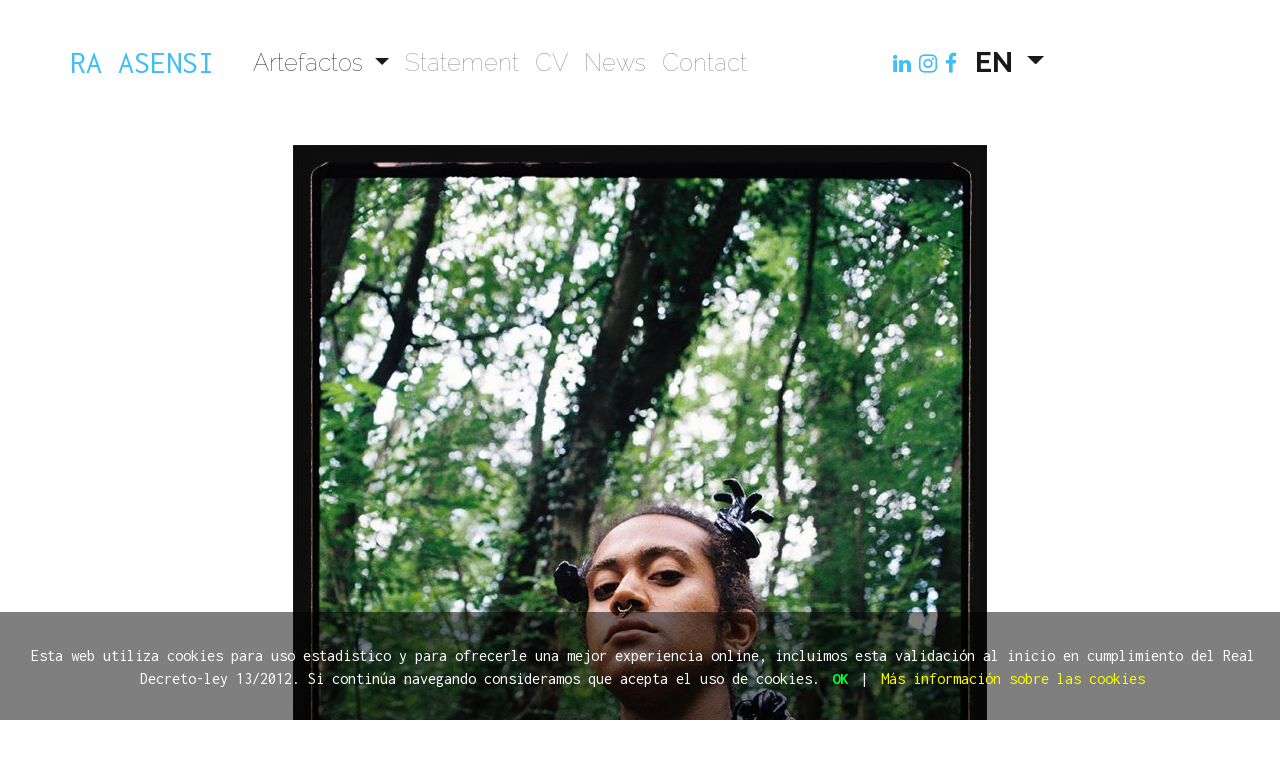

--- FILE ---
content_type: text/html; charset=UTF-8
request_url: https://raquelasensi.com/artefacto/1409/
body_size: 4728
content:
<!doctype html>
<html lang="en-GB">
  <head>
<meta name="google-site-verification" content="pgyrUY4ZjkfowK7P7Hzb2lFFoHBmpmW6AL3npqpCH08" />
  <meta charset="utf-8">
  <meta http-equiv="x-ua-compatible" content="ie=edge">
  <meta name="viewport" content="width=device-width, initial-scale=1, shrink-to-fit=no">
  <title>Hedera Helix &#8211; Guilla &#8211; Ra Asensi</title>
<link rel='dns-prefetch' href='//fonts.googleapis.com' />
<link rel='dns-prefetch' href='//s.w.org' />
<link rel="alternate" type="application/rss+xml" title="Ra Asensi &raquo; Hedera Helix &#8211; Guilla Comments Feed" href="https://raquelasensi.com/artefacto/1409/feed/" />
		<script type="text/javascript">
			window._wpemojiSettings = {"baseUrl":"https:\/\/s.w.org\/images\/core\/emoji\/13.0.0\/72x72\/","ext":".png","svgUrl":"https:\/\/s.w.org\/images\/core\/emoji\/13.0.0\/svg\/","svgExt":".svg","source":{"concatemoji":"https:\/\/raquelasensi.com\/wp-includes\/js\/wp-emoji-release.min.js?ver=5.5.17"}};
			!function(e,a,t){var n,r,o,i=a.createElement("canvas"),p=i.getContext&&i.getContext("2d");function s(e,t){var a=String.fromCharCode;p.clearRect(0,0,i.width,i.height),p.fillText(a.apply(this,e),0,0);e=i.toDataURL();return p.clearRect(0,0,i.width,i.height),p.fillText(a.apply(this,t),0,0),e===i.toDataURL()}function c(e){var t=a.createElement("script");t.src=e,t.defer=t.type="text/javascript",a.getElementsByTagName("head")[0].appendChild(t)}for(o=Array("flag","emoji"),t.supports={everything:!0,everythingExceptFlag:!0},r=0;r<o.length;r++)t.supports[o[r]]=function(e){if(!p||!p.fillText)return!1;switch(p.textBaseline="top",p.font="600 32px Arial",e){case"flag":return s([127987,65039,8205,9895,65039],[127987,65039,8203,9895,65039])?!1:!s([55356,56826,55356,56819],[55356,56826,8203,55356,56819])&&!s([55356,57332,56128,56423,56128,56418,56128,56421,56128,56430,56128,56423,56128,56447],[55356,57332,8203,56128,56423,8203,56128,56418,8203,56128,56421,8203,56128,56430,8203,56128,56423,8203,56128,56447]);case"emoji":return!s([55357,56424,8205,55356,57212],[55357,56424,8203,55356,57212])}return!1}(o[r]),t.supports.everything=t.supports.everything&&t.supports[o[r]],"flag"!==o[r]&&(t.supports.everythingExceptFlag=t.supports.everythingExceptFlag&&t.supports[o[r]]);t.supports.everythingExceptFlag=t.supports.everythingExceptFlag&&!t.supports.flag,t.DOMReady=!1,t.readyCallback=function(){t.DOMReady=!0},t.supports.everything||(n=function(){t.readyCallback()},a.addEventListener?(a.addEventListener("DOMContentLoaded",n,!1),e.addEventListener("load",n,!1)):(e.attachEvent("onload",n),a.attachEvent("onreadystatechange",function(){"complete"===a.readyState&&t.readyCallback()})),(n=t.source||{}).concatemoji?c(n.concatemoji):n.wpemoji&&n.twemoji&&(c(n.twemoji),c(n.wpemoji)))}(window,document,window._wpemojiSettings);
		</script>
		<style type="text/css">
img.wp-smiley,
img.emoji {
	display: inline !important;
	border: none !important;
	box-shadow: none !important;
	height: 1em !important;
	width: 1em !important;
	margin: 0 .07em !important;
	vertical-align: -0.1em !important;
	background: none !important;
	padding: 0 !important;
}
</style>
	<link rel='stylesheet' id='wp-block-library-css'  href='https://raquelasensi.com/wp-includes/css/dist/block-library/style.min.css?ver=5.5.17' type='text/css' media='all' />
<link rel='stylesheet' id='contact-form-7-css'  href='https://raquelasensi.com/wp-content/plugins/contact-form-7/includes/css/styles.css?ver=5.1.4' type='text/css' media='all' />
<link rel='stylesheet' id='google_fonts-css'  href='//fonts.googleapis.com/css?family=Inconsolata:400,700|Josefin+Sans:100,300,400,700|Raleway:100,300,400,700,900&#038;subset=latin-ext' type='text/css' media='all' />
<link rel='stylesheet' id='sage/main.css-css'  href='https://raquelasensi.com/wp-content/themes/ra/dist/styles/main.css' type='text/css' media='all' />
<script type='text/javascript' src='https://raquelasensi.com/wp-includes/js/jquery/jquery.js?ver=1.12.4-wp' id='jquery-core-js'></script>
<link rel="https://api.w.org/" href="https://raquelasensi.com/wp-json/" /><link rel="EditURI" type="application/rsd+xml" title="RSD" href="https://raquelasensi.com/xmlrpc.php?rsd" />
<link rel="wlwmanifest" type="application/wlwmanifest+xml" href="https://raquelasensi.com/wp-includes/wlwmanifest.xml" /> 
<link rel='prev' title='Asfàltica' href='https://raquelasensi.com/artefacto/asfaltica/' />
<link rel='next' title='Rinofora' href='https://raquelasensi.com/artefacto/rinofora-2/' />
<meta name="generator" content="WordPress 5.5.17" />
<link rel="canonical" href="https://raquelasensi.com/artefacto/1409/" />
<link rel='shortlink' href='https://raquelasensi.com/?p=1409' />
<link rel="alternate" type="application/json+oembed" href="https://raquelasensi.com/wp-json/oembed/1.0/embed?url=https%3A%2F%2Fraquelasensi.com%2Fartefacto%2F1409%2F" />
<link rel="alternate" type="text/xml+oembed" href="https://raquelasensi.com/wp-json/oembed/1.0/embed?url=https%3A%2F%2Fraquelasensi.com%2Fartefacto%2F1409%2F&#038;format=xml" />
<link rel="alternate" href="https://raquelasensi.com/artefacto/hedera-helix-guilla-2/" hreflang="es" />
<link rel="alternate" href="https://raquelasensi.com/artefacto/1409/" hreflang="en" />
</head>
  <body class="artefacto-template-default single single-artefacto postid-1409 1409 app-data index-data singular-data single-data single-artefacto-data single-artefacto-1409-data">
            <div id="header" class="container no-bleed">
      <div class="row">
        <nav class="navbar navbar-expand-lg navbar-light bg-light bg-faded" data-spy="affix">

        <a class="navbar-brand" href="https://raquelasensi.com/">
          Ra Asensi
        </a>
        <button class="navbar-toggler navbar-toggler-right"
                  type="button"
                  data-toggle="collapse"
                  data-target="#navbarSupportedContent"
                  aria-controls="navbarSupportedContent"
                  aria-expanded="false"
                  aria-label="Toggle navigation">

            <span class="navbar-toggler-icon"></span>
        </button>
        <div class="collapse navbar-collapse" id="navbarSupportedContent">
                      <ul id="menu-menu-ingles" class="navbar-nav mr-auto"><li class="active nav-item menu-item dropdown menu-item-has-children menu-artefactos"><a class="nav-link dropdown-toggle" data-toggle="dropdown" aria-haspopup="true" aria-expanded="false" href="https://raquelasensi.com/en/artefacto/">Artefactos <b class="caret"></b></a>
<ul class="dropdown-menu" aria-labelledby="navbarDropdownMenuLink">
	<li class="nav-item menu-item menu-sculpture"><a class="nav-link" href="https://raquelasensi.com/artefactos/traces/">Sculpture</a></li>
	<li class="nav-item menu-item menu-performance"><a class="nav-link" href="https://raquelasensi.com/artefactos/performance/">Performance</a></li>
	<li class="nav-item menu-item menu-video-works"><a class="nav-link" href="https://raquelasensi.com/artefactos/audiovisual/">Video-works</a></li>
	<li class="current-artefacto-ancestor active current-artefacto-parent nav-item menu-item menu-on-paper"><a class="nav-link" href="https://raquelasensi.com/artefactos/paper/">On paper</a></li>
</ul>
</li>
<li class="nav-item menu-item menu-statement"><a class="nav-link" href="https://raquelasensi.com/statement-2/">Statement</a></li>
<li class="nav-item menu-item menu-cv"><a class="nav-link" href="https://raquelasensi.com/cv/">CV</a></li>
<li class="nav-item menu-item menu-news"><a class="nav-link" href="https://raquelasensi.com/category/news/">News</a></li>
<li class="nav-item menu-item menu-contact"><a class="nav-link" href="https://raquelasensi.com/contact/">Contact</a></li>
</ul>
                    <!-- social media icons -->
          <span id="redessociales" class="align-middle">
            <a href="https://es.linkedin.com/in/raquelasensi"><i class="fa fa-lg fa-linkedin"></i></a>
            <a href="https://www.instagram.com/raquelasensiartefactos/"><i class="fa fa-lg fa-instagram"></i></a>
            <a href="https://www.facebook.com/raquelasensiART/"><i class="fa fa-lg fa-facebook"></i></a>
          </span>
                      <ul id="menu-idioma" class="navbar-nav mr-auto "><li class="pll-parent-menu-item active nav-item menu-item dropdown menu-item-has-children menu-en"><a class="nav-link dropdown-toggle" data-toggle="dropdown" aria-haspopup="true" aria-expanded="false" href="#pll_switcher">EN <b class="caret"></b></a>
<ul class="dropdown-menu" aria-labelledby="navbarDropdownMenuLink">
	<li class="lang-item lang-item-4 lang-item-es lang-item-first nav-item menu-item menu-es"><a class="nav-link" href="https://raquelasensi.com/artefacto/hedera-helix-guilla-2/" hreflang="es-ES" lang="es-ES">ES</a></li>
	<li class="lang-item lang-item-7 lang-item-en current-lang nav-item menu-item menu-en"><a class="nav-link" href="https://raquelasensi.com/artefacto/1409/" hreflang="en-GB" lang="en-GB">EN</a></li>
</ul>
</li>
</ul>
                    </div>
        </nav>
      </div>
    </div>
    <div class="container-fluid no-bleed">
    <br><br><br><br><br>
    </div>
        <div class="wrap" role="document">
      <div class="content">
        <main class="main container no-bleed">
                 <div id="single-content" class="row">
  <div class="col-8 ra-col-center text-center">
      <div class="galeria">
            <div class="item-galery">
        <img width="auto" class="img-fluid " src="https://raquelasensi.com/wp-content/uploads/2023/03/3_Guilla1_web-copia-1-694x1024.jpg" />
      </div>
      <br>
          </div>
    </div>
  <div class="col-8 text-center ra-col-center">
    <header>
      <strong>Hedera Helix &#8211; Guilla</strong>
    </header>
  </div>
  <div class="col-8 ra-col-center">
    <div class="col-8 ra-col-center">



&nbsp;
<p style="text-align: center;">Analog photography, scanned</p>
<p style="text-align: center;">Site specific intervention recording</p>
<p style="text-align: center;"><em>Tarteka</em> / Bolintxu forest / Bilbao</p>
<p style="text-align: center;">Curated by Amaia Molinet with EREMUAK support</p>
<p style="text-align: center;">2021</p>

</div>
  </div>
</div>
          </main>
              </div>
    </div>
        <footer  class="container-fluid no-bleed">
  <div class="container-fluid no-bleed copyright fixed">
    <div class="container">
      <div class="row">
        <div class="col-11 text-center">
          © 2017. Raquel Asensi. Todos los derechos reservados.
        </div>
      </div>
    </div>
  </div>
</footer>
<!--//BLOQUE COOKIES-->
<div id="barraaceptacion" display="block">
  <div class="inner">
      Esta web utiliza cookies para uso estadistico y para ofrecerle una mejor experiencia online, incluimos esta validación al inicio en cumplimiento del Real
      Decreto-ley 13/2012. Si continúa navegando consideramos que acepta el uso de cookies.
    <a href="javascript:void(0);" class="ok" onclick="PonerCookie();"><b>OK</b></a> |
    <a href="http://raquelasensi.com/politica-de-cookies/" target="_blank" class="info">Más información sobre las cookies</a>
  </div>
</div>
<script type="text/javascript">

if(getCookie("epm") == null) {
  document.getElementById("barraaceptacion").style.display= "block";
}

function getCookie(c_name){

  var c_value = document.cookie;
  var c_start = c_value.indexOf(" " + c_name + "=");

  if (c_start == -1){
    c_start = c_value.indexOf(c_name + "=");
  }

  if (c_start == -1){
    c_value = null;
  }else{
    c_start = c_value.indexOf("=", c_start) + 1;
    var c_end = c_value.indexOf(";", c_start);

    if (c_end == -1){
      c_end = c_value.length;
    }
    c_value = unescape(c_value.substring(c_start, c_end));
  }

  return c_value;
}

function setCookie(c_name, value, exdays) {
  var exdate = new Date();
  exdate.setDate(exdate.getDate() + exdays);
  var c_value = escape( value ) + (( exdays == null ) ? "" : "; expires=" + exdate.toUTCString());
  document.cookie = c_name + "=" + c_value;
}

function PonerCookie() {
  setCookie('epm', '1', 30);
  document.getElementById("barraaceptacion").style.display="none";
}
</script>
<!--//FIN BLOQUE COOKIES-->

<script>
  (function(i,s,o,g,r,a,m){i['GoogleAnalyticsObject']=r;i[r]=i[r]||function(){
  (i[r].q=i[r].q||[]).push(arguments)},i[r].l=1*new Date();a=s.createElement(o),
  m=s.getElementsByTagName(o)[0];a.async=1;a.src=g;m.parentNode.insertBefore(a,m)
  })(window,document,'script','https://www.google-analytics.com/analytics.js','ga');

  ga('create', 'UA-106112643-1', 'auto');
  ga('send', 'pageview');

</script>

    <script type='text/javascript' id='contact-form-7-js-extra'>
/* <![CDATA[ */
var wpcf7 = {"apiSettings":{"root":"https:\/\/raquelasensi.com\/wp-json\/contact-form-7\/v1","namespace":"contact-form-7\/v1"}};
/* ]]> */
</script>
<script type='text/javascript' src='https://raquelasensi.com/wp-content/plugins/contact-form-7/includes/js/scripts.js?ver=5.1.4' id='contact-form-7-js'></script>
<script type='text/javascript' src='https://raquelasensi.com/wp-content/themes/ra/dist/scripts/main.js' id='sage/main.js-js'></script>
<script type='text/javascript' src='https://raquelasensi.com/wp-includes/js/wp-embed.min.js?ver=5.5.17' id='wp-embed-js'></script>
  </body>
</html>


--- FILE ---
content_type: text/plain
request_url: https://www.google-analytics.com/j/collect?v=1&_v=j102&a=950055686&t=pageview&_s=1&dl=https%3A%2F%2Fraquelasensi.com%2Fartefacto%2F1409%2F&ul=en-us%40posix&dt=Hedera%20Helix%20%E2%80%93%20Guilla%20%E2%80%93%20Ra%20Asensi&sr=1280x720&vp=1280x720&_u=IEBAAEABAAAAACAAI~&jid=1608082118&gjid=1824061975&cid=830528174.1768372336&tid=UA-106112643-1&_gid=172513968.1768372336&_r=1&_slc=1&z=19071429
body_size: -451
content:
2,cG-NT5JL4V4JS